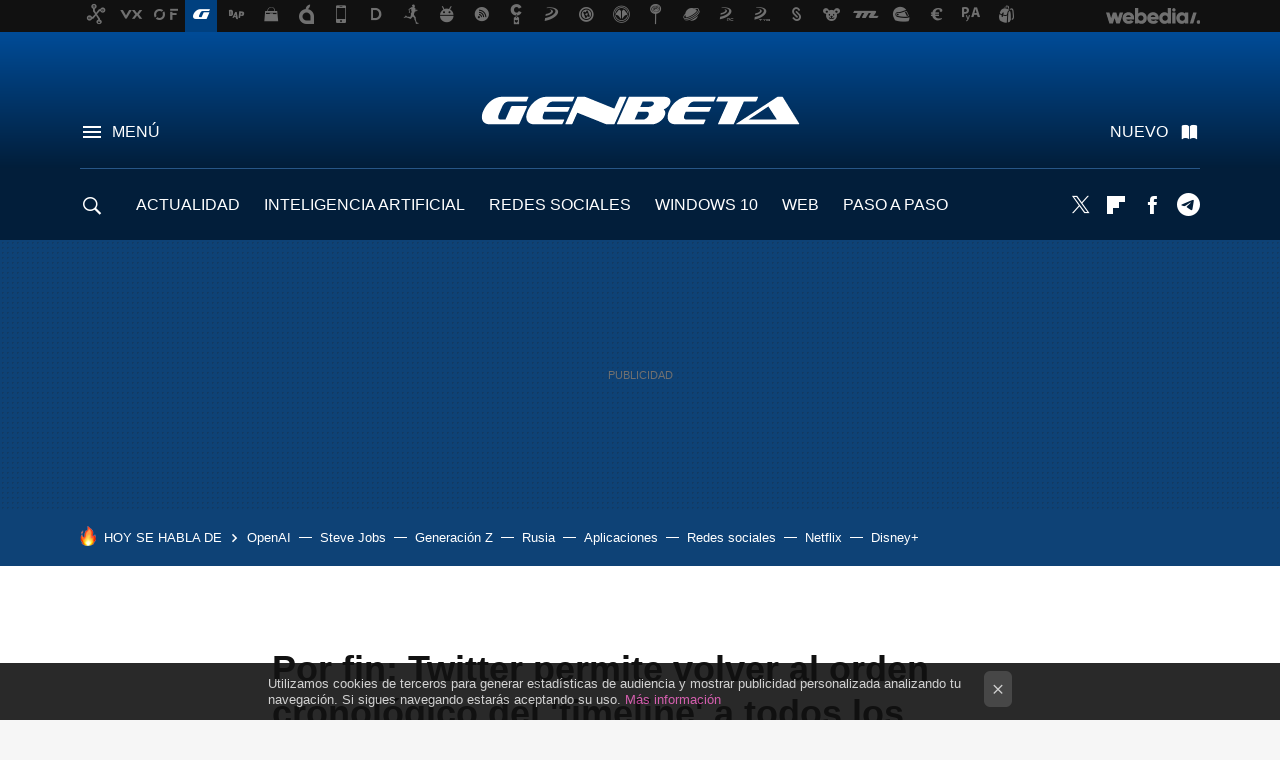

--- FILE ---
content_type: text/html
request_url: https://giphy.com/embed/9ryLnYXv7CgxhjDanb
body_size: 2351
content:

<!DOCTYPE html>
<html>
    <head>
        <meta charset="utf-8" />
        <title>Animated GIF - Find &amp; Share on GIPHY</title>
        
            <link rel="canonical" href="https://giphy.com/gifs/9ryLnYXv7CgxhjDanb" />
        
        <meta name="description" content="Discover &amp; share this Animated GIF with everyone you know. GIPHY is how you search, share, discover, and create GIFs." />
        <meta name="author" content="GIPHY" />
        <meta name="keywords" content="Animated GIFs, GIFs, Giphy" />
        <meta name="alexaVerifyID" content="HMyPJIK-pLEheM5ACWFf6xvnA2U" />
        <meta name="viewport" content="width=device-width, initial-scale=1" />
        <meta name="robots" content="noindex, noimageindex, noai, noimageai" />
        <meta property="og:url" content="https://media3.giphy.com/media/v1.Y2lkPWRkYTI0ZDUweTVjeGRyOHdtaTIzaXRjcG5ucjkwM2RhcXc1OGNwN3RoYW9kMm92dCZlcD12MV9pbnRlcm5hbF9naWZfYnlfaWQmY3Q9Zw/9ryLnYXv7CgxhjDanb/giphy.gif" />
        <meta property="og:title" content="Animated GIF - Find &amp; Share on GIPHY" />
        <meta property="og:description" content="Discover &amp; share this Animated GIF with everyone you know. GIPHY is how you search, share, discover, and create GIFs." />
        <meta property="og:type" content="video.other" />
        <meta property="og:image" content="https://media3.giphy.com/media/v1.Y2lkPWRkYTI0ZDUweTVjeGRyOHdtaTIzaXRjcG5ucjkwM2RhcXc1OGNwN3RoYW9kMm92dCZlcD12MV9pbnRlcm5hbF9naWZfYnlfaWQmY3Q9Zw/9ryLnYXv7CgxhjDanb/200.gif" />
        <meta property="og:site_name" content="GIPHY" />
        <meta property="fb:app_id" content="406655189415060" />
        <meta name="twitter:card" value="player" />
        <meta name="twitter:title" value="Animated GIF - Find &amp; Share on GIPHY" />
        <meta name="twitter:description" value="Discover &amp; share this Animated GIF with everyone you know. GIPHY is how you search, share, discover, and create GIFs." />
        <meta name="twitter:image" value="https://media3.giphy.com/media/v1.Y2lkPWRkYTI0ZDUweTVjeGRyOHdtaTIzaXRjcG5ucjkwM2RhcXc1OGNwN3RoYW9kMm92dCZlcD12MV9pbnRlcm5hbF9naWZfYnlfaWQmY3Q9Zw/9ryLnYXv7CgxhjDanb/giphy_s.gif" />
        <meta name="twitter:site" value="@giphy" />
        <style type="text/css">
            html,
            body {
                height: 100%;
            }

            body {
                margin: 0;
                padding: 0;
            }

            .embed {
                background: no-repeat url('https://media3.giphy.com/media/v1.Y2lkPWRkYTI0ZDUweTVjeGRyOHdtaTIzaXRjcG5ucjkwM2RhcXc1OGNwN3RoYW9kMm92dCZlcD12MV9pbnRlcm5hbF9naWZfYnlfaWQmY3Q9Zw/9ryLnYXv7CgxhjDanb/200w_s.gif') center center;
                background-size: contain;
                height: 100%;
                width: 100%;
            }
        </style>
    </head>
    <!-- Google Tag Manager -->
    <script>
        ;(function (w, d, s, l, i) {
            w[l] = w[l] || []
            w[l].push({ 'gtm.start': new Date().getTime(), event: 'gtm.js' })
            var f = d.getElementsByTagName(s)[0],
                j = d.createElement(s),
                dl = l != 'dataLayer' ? '&l=' + l : ''
            j.async = true
            j.src = 'https://www.googletagmanager.com/gtm.js?id=' + i + dl
            f.parentNode.insertBefore(j, f)
        })(window, document, 'script', 'dataLayer', 'GTM-WJSSCWX')
    </script>
    <!-- End Google Tag Manager -->

    <script async src="https://www.googletagmanager.com/gtag/js?id=G-VNYPEBL4PG"></script>

    <body>
        <!-- Google Tag Manager (noscript) -->
        <noscript
            ><iframe
                src="https://www.googletagmanager.com/ns.html?id=GTM-WJSSCWX"
                height="0"
                width="0"
                style="display: none; visibility: hidden"
            ></iframe
        ></noscript>
        <!-- End Google Tag Manager (noscript) -->

        <div class="embed"></div>
        <script>
            window.GIPHY_FE_EMBED_KEY = 'eDs1NYmCVgdHvI1x0nitWd5ClhDWMpRE'
            window.GIPHY_API_URL = 'https://api.giphy.com/v1/'
            window.GIPHY_PINGBACK_URL = 'https://pingback.giphy.com'
        </script>
        <script src="/static/dist/runtime.a9eab25a.bundle.js"></script> <script src="/static/dist/gifEmbed.80980e8d.bundle.js"></script>
        <script>
            var Giphy = Giphy || {};
            if (Giphy.renderGifEmbed) {
                Giphy.renderGifEmbed(document.querySelector('.embed'), {
                    gif: {"id": "9ryLnYXv7CgxhjDanb", "title": "Animated GIF", "images": {"looping": {}, "source": {"url": "https://media3.giphy.com/media/v1.Y2lkPWRkYTI0ZDUweTVjeGRyOHdtaTIzaXRjcG5ucjkwM2RhcXc1OGNwN3RoYW9kMm92dCZlcD12MV9pbnRlcm5hbF9naWZfYnlfaWQmY3Q9Zw/9ryLnYXv7CgxhjDanb/source.gif", "width": 1080, "height": 1080, "size": 4394881}, "downsized": {"url": "https://media3.giphy.com/media/v1.Y2lkPWRkYTI0ZDUweTVjeGRyOHdtaTIzaXRjcG5ucjkwM2RhcXc1OGNwN3RoYW9kMm92dCZlcD12MV9pbnRlcm5hbF9naWZfYnlfaWQmY3Q9Zw/9ryLnYXv7CgxhjDanb/giphy.gif", "width": 480, "height": 480, "size": 1214478}, "downsized_large": {"url": "https://media3.giphy.com/media/v1.Y2lkPWRkYTI0ZDUweTVjeGRyOHdtaTIzaXRjcG5ucjkwM2RhcXc1OGNwN3RoYW9kMm92dCZlcD12MV9pbnRlcm5hbF9naWZfYnlfaWQmY3Q9Zw/9ryLnYXv7CgxhjDanb/giphy.gif", "width": 480, "height": 480, "size": 1214478}, "downsized_medium": {"url": "https://media3.giphy.com/media/v1.Y2lkPWRkYTI0ZDUweTVjeGRyOHdtaTIzaXRjcG5ucjkwM2RhcXc1OGNwN3RoYW9kMm92dCZlcD12MV9pbnRlcm5hbF9naWZfYnlfaWQmY3Q9Zw/9ryLnYXv7CgxhjDanb/giphy.gif", "width": 480, "height": 480, "size": 1214478}, "downsized_small": {}, "downsized_still": {"url": "https://media3.giphy.com/media/v1.Y2lkPWRkYTI0ZDUweTVjeGRyOHdtaTIzaXRjcG5ucjkwM2RhcXc1OGNwN3RoYW9kMm92dCZlcD12MV9pbnRlcm5hbF9naWZfYnlfaWQmY3Q9Zw/9ryLnYXv7CgxhjDanb/giphy_s.gif", "width": 480, "height": 480, "size": 1214478}, "fixed_height": {"url": "https://media3.giphy.com/media/v1.Y2lkPWRkYTI0ZDUweTVjeGRyOHdtaTIzaXRjcG5ucjkwM2RhcXc1OGNwN3RoYW9kMm92dCZlcD12MV9pbnRlcm5hbF9naWZfYnlfaWQmY3Q9Zw/9ryLnYXv7CgxhjDanb/200.gif", "width": 200, "height": 200, "size": 2399815}, "fixed_height_downsampled": {"url": "https://media3.giphy.com/media/v1.Y2lkPWRkYTI0ZDUweTVjeGRyOHdtaTIzaXRjcG5ucjkwM2RhcXc1OGNwN3RoYW9kMm92dCZlcD12MV9pbnRlcm5hbF9naWZfYnlfaWQmY3Q9Zw/9ryLnYXv7CgxhjDanb/200_d.gif", "width": 200, "height": 200, "size": 51885}, "fixed_height_small": {}, "fixed_height_small_still": {}, "fixed_height_still": {"url": "https://media3.giphy.com/media/v1.Y2lkPWRkYTI0ZDUweTVjeGRyOHdtaTIzaXRjcG5ucjkwM2RhcXc1OGNwN3RoYW9kMm92dCZlcD12MV9pbnRlcm5hbF9naWZfYnlfaWQmY3Q9Zw/9ryLnYXv7CgxhjDanb/200_s.gif", "width": 200, "height": 200, "size": 2027}, "fixed_width": {"url": "https://media3.giphy.com/media/v1.Y2lkPWRkYTI0ZDUweTVjeGRyOHdtaTIzaXRjcG5ucjkwM2RhcXc1OGNwN3RoYW9kMm92dCZlcD12MV9pbnRlcm5hbF9naWZfYnlfaWQmY3Q9Zw/9ryLnYXv7CgxhjDanb/200w.gif", "width": 200, "height": 200, "size": 2399815, "webp": "https://media3.giphy.com/media/v1.Y2lkPWRkYTI0ZDUweTVjeGRyOHdtaTIzaXRjcG5ucjkwM2RhcXc1OGNwN3RoYW9kMm92dCZlcD12MV9pbnRlcm5hbF9naWZfYnlfaWQmY3Q9Zw/9ryLnYXv7CgxhjDanb/200w.webp", "webp_size": 152542}, "fixed_width_downsampled": {"url": "https://media3.giphy.com/media/v1.Y2lkPWRkYTI0ZDUweTVjeGRyOHdtaTIzaXRjcG5ucjkwM2RhcXc1OGNwN3RoYW9kMm92dCZlcD12MV9pbnRlcm5hbF9naWZfYnlfaWQmY3Q9Zw/9ryLnYXv7CgxhjDanb/200w_d.gif", "width": 200, "height": 200, "size": 51885}, "fixed_width_small": {}, "fixed_width_small_still": {}, "fixed_width_still": {"url": "https://media3.giphy.com/media/v1.Y2lkPWRkYTI0ZDUweTVjeGRyOHdtaTIzaXRjcG5ucjkwM2RhcXc1OGNwN3RoYW9kMm92dCZlcD12MV9pbnRlcm5hbF9naWZfYnlfaWQmY3Q9Zw/9ryLnYXv7CgxhjDanb/200w_s.gif", "width": 200, "height": 200, "size": 2027}, "original": {"url": "https://media3.giphy.com/media/v1.Y2lkPWRkYTI0ZDUweTVjeGRyOHdtaTIzaXRjcG5ucjkwM2RhcXc1OGNwN3RoYW9kMm92dCZlcD12MV9pbnRlcm5hbF9naWZfYnlfaWQmY3Q9Zw/9ryLnYXv7CgxhjDanb/giphy.gif", "width": 480, "height": 480, "size": 1214478, "frames": 213, "hash": "3bfa804ff54ee1ef43dd3899696d5806", "mp4": "https://media3.giphy.com/media/v1.Y2lkPWRkYTI0ZDUweTVjeGRyOHdtaTIzaXRjcG5ucjkwM2RhcXc1OGNwN3RoYW9kMm92dCZlcD12MV9pbnRlcm5hbF9naWZfYnlfaWQmY3Q9Zw/9ryLnYXv7CgxhjDanb/giphy.mp4", "mp4_size": 481506}, "original_mp4": {"width": 480, "height": 480, "mp4": "https://media3.giphy.com/media/v1.Y2lkPWRkYTI0ZDUweTVjeGRyOHdtaTIzaXRjcG5ucjkwM2RhcXc1OGNwN3RoYW9kMm92dCZlcD12MV9pbnRlcm5hbF9naWZfYnlfaWQmY3Q9Zw/9ryLnYXv7CgxhjDanb/giphy.mp4", "mp4_size": 481506}, "original_still": {"url": "https://media3.giphy.com/media/v1.Y2lkPWRkYTI0ZDUweTVjeGRyOHdtaTIzaXRjcG5ucjkwM2RhcXc1OGNwN3RoYW9kMm92dCZlcD12MV9pbnRlcm5hbF9naWZfYnlfaWQmY3Q9Zw/9ryLnYXv7CgxhjDanb/giphy_s.gif", "width": 480, "height": 480, "size": 10300}, "preview": {}, "preview_gif": {}}, "is_video": false, "tags": [], "cta": {"text": "", "link": ""}, "featured_tags": [], "embed_url": "https://giphy.com/embed/9ryLnYXv7CgxhjDanb", "relative_url": "/gifs/9ryLnYXv7CgxhjDanb", "type": "gif", "index_id": 71525221, "slug": "9ryLnYXv7CgxhjDanb", "url": "https://giphy.com/gifs/9ryLnYXv7CgxhjDanb", "short_url": null, "bitly_url": null, "username": "tonienblanc", "rating": "", "source_image_url": null, "source_post_url": "", "source_content_url": null, "source_tld": "", "source_domain": null, "source_caption": "", "source_body": null, "has_attribution": false, "is_hidden": false, "is_removed": false, "is_community": true, "is_anonymous": false, "is_featured": false, "is_realtime": false, "is_indexable": null, "is_sticker": false, "is_preserve_size": null, "is_trending": false, "gps_no_trend": false, "create_datetime": null, "update_datetime": null, "trending_datetime": null, "external_media": null, "import_type": null, "user": {"id": 5469178, "username": "tonienblanc", "avatar_url": "https://media.giphy.com/avatars/default2.gif", "display_name": "", "user_type": "user", "twitter": "", "is_public": true, "is_verified": false, "is_freelance": false, "is_community": false, "is_upgraded": false, "is_partner_or_artist": false, "suppress_chrome": false, "website_url": "", "twitter_url": "", "facebook_url": "", "instagram_url": "", "tumblr_url": "", "tiktok_url": "", "youtube_url": "", "attribution_display_name": "tonienblanc", "disable_freelance_popup": false, "name": "tonienblanc", "about_bio": "", "description": "", "profile_url": "https://giphy.com/channel/tonienblanc"}, "alt_text": ""},
                    autoPlay: "",
                    hideVideo: false,
                    isTwitter: false,
                    trackingQueryString: 'utm_source=iframe&utm_medium=embed&utm_campaign=Embeds&utm_term=https://www.genbeta.com/redes-sociales-y-comunidades/fin-twitter-permite-volver-al-orden-cronologico-timeline-a-todos-usuarios-a-patir-hoy'
                })
            }
        </script>
    </body>
</html>


--- FILE ---
content_type: application/javascript; charset=utf-8
request_url: https://fundingchoicesmessages.google.com/f/AGSKWxU_Uv3TlppVBnXFzxVT_d8y5GJP6AI1WZGATQqMqO9WJ30quYrrnSfMrgWlGzoMBfvXRj6Nou5rprOsO22p0Sur5w5sW2aCNrg19zfMmJAN1oktNM0C4b6k2PCJ7er4u-STC0Sb8A==?fccs=W251bGwsbnVsbCxudWxsLG51bGwsbnVsbCxudWxsLFsxNzY4Njc2MTc0LDQyMzAwMDAwMF0sbnVsbCxudWxsLG51bGwsW251bGwsWzcsNl0sbnVsbCxudWxsLG51bGwsbnVsbCxudWxsLG51bGwsbnVsbCxudWxsLG51bGwsMV0sImh0dHBzOi8vd3d3LmdlbmJldGEuY29tL3JlZGVzLXNvY2lhbGVzLXktY29tdW5pZGFkZXMvZmluLXR3aXR0ZXItcGVybWl0ZS12b2x2ZXItYWwtb3JkZW4tY3Jvbm9sb2dpY28tdGltZWxpbmUtYS10b2Rvcy11c3Vhcmlvcy1hLXBhdGlyLWhveSIsbnVsbCxbWzgsIk05bGt6VWFaRHNnIl0sWzksImVuLVVTIl0sWzE2LCJbMSwxLDFdIl0sWzE5LCIyIl0sWzE3LCJbMF0iXSxbMjQsIiJdLFsyOSwiZmFsc2UiXV1d
body_size: 115
content:
if (typeof __googlefc.fcKernelManager.run === 'function') {"use strict";this.default_ContributorServingResponseClientJs=this.default_ContributorServingResponseClientJs||{};(function(_){var window=this;
try{
var np=function(a){this.A=_.t(a)};_.u(np,_.J);var op=function(a){this.A=_.t(a)};_.u(op,_.J);op.prototype.getWhitelistStatus=function(){return _.F(this,2)};var pp=function(a){this.A=_.t(a)};_.u(pp,_.J);var qp=_.Zc(pp),rp=function(a,b,c){this.B=a;this.j=_.A(b,np,1);this.l=_.A(b,_.Nk,3);this.F=_.A(b,op,4);a=this.B.location.hostname;this.D=_.Dg(this.j,2)&&_.O(this.j,2)!==""?_.O(this.j,2):a;a=new _.Og(_.Ok(this.l));this.C=new _.bh(_.q.document,this.D,a);this.console=null;this.o=new _.jp(this.B,c,a)};
rp.prototype.run=function(){if(_.O(this.j,3)){var a=this.C,b=_.O(this.j,3),c=_.dh(a),d=new _.Ug;b=_.fg(d,1,b);c=_.C(c,1,b);_.hh(a,c)}else _.eh(this.C,"FCNEC");_.lp(this.o,_.A(this.l,_.Ae,1),this.l.getDefaultConsentRevocationText(),this.l.getDefaultConsentRevocationCloseText(),this.l.getDefaultConsentRevocationAttestationText(),this.D);_.mp(this.o,_.F(this.F,1),this.F.getWhitelistStatus());var e;a=(e=this.B.googlefc)==null?void 0:e.__executeManualDeployment;a!==void 0&&typeof a==="function"&&_.Qo(this.o.G,
"manualDeploymentApi")};var sp=function(){};sp.prototype.run=function(a,b,c){var d;return _.v(function(e){d=qp(b);(new rp(a,d,c)).run();return e.return({})})};_.Rk(7,new sp);
}catch(e){_._DumpException(e)}
}).call(this,this.default_ContributorServingResponseClientJs);
// Google Inc.

//# sourceURL=/_/mss/boq-content-ads-contributor/_/js/k=boq-content-ads-contributor.ContributorServingResponseClientJs.en_US.M9lkzUaZDsg.es5.O/d=1/exm=ad_blocking_detection_executable,kernel_loader,loader_js_executable/ed=1/rs=AJlcJMzanTQvnnVdXXtZinnKRQ21NfsPog/m=cookie_refresh_executable
__googlefc.fcKernelManager.run('\x5b\x5b\x5b7,\x22\x5b\x5bnull,\\\x22genbeta.com\\\x22,\\\x22AKsRol9vUZ8Kmt1Id-gRcqzF1C7t13y0N7gWdn4VELRPxQy-0ninskP1OhPAUCWm8ZbViq8RlE9WauSrM6pBh3lWWvs3BCDHVb1Y6fN_lGHBkvm6QAXhvHPbHPcSBLkcLKMbNb7OeozrtQIAuf8cCzTmsQqKYSFd-g\\\\u003d\\\\u003d\\\x22\x5d,null,\x5b\x5bnull,null,null,\\\x22https:\/\/fundingchoicesmessages.google.com\/f\/AGSKWxUWm1oiQcNKnpnmLOEzt9VsR2kT895zMQEOsZiepHVmVJsm-GkLbfRDIm65CKiGq_GcuahQL-DtZoKmlU9N3xF5dFsiaLb2GWxSJFkwp9s-nGLyY1nNITU96LhA6YtY2J0cWDDL-Q\\\\u003d\\\\u003d\\\x22\x5d,null,null,\x5bnull,null,null,\\\x22https:\/\/fundingchoicesmessages.google.com\/el\/AGSKWxX-lgD2PWH-MBwbhezktGxF6JIKIexNHTlrJmzmwBiknAArnKEwAcYBR76TvbT7lQJxTIG-jakM7W2b5IINLRcuWL1AjMWixPAmYPUCbsr-yH40V72Paz-VpYKf7ZzbIRjXe3L8sw\\\\u003d\\\\u003d\\\x22\x5d,null,\x5bnull,\x5b7,6\x5d,null,null,null,null,null,null,null,null,null,1\x5d\x5d,\x5b3,1\x5d\x5d\x22\x5d\x5d,\x5bnull,null,null,\x22https:\/\/fundingchoicesmessages.google.com\/f\/AGSKWxWxg05QlSrlcjlnPTtMBt0BzGPtUEBFbmZ-ZJSIDZjc9fckBQw-4opg1OrzQptMAQNMdGDFWEt5b1UvP8F7Ik2jdsOqJFPyqql7F_9L_lu-41UP4WSKk8QQL0CTVrlEQWV5dqC7Xw\\u003d\\u003d\x22\x5d\x5d');}

--- FILE ---
content_type: image/svg+xml
request_url: https://img.weblogssl.com/css/genbeta/p/default-d/images/head-brand-logo.svg?v=160
body_size: 2996
content:
<svg xmlns="http://www.w3.org/2000/svg" width="1683" height="562" viewBox="0 0 1683 562">
  <path fill="#FFFFFF" d="M346.772751,260.957799 L465.583388,260.957799 C467.394577,260.957799 468.303461,261.657087 468.303461,263.049904 C468.303461,263.189762 465.302086,269.887294 459.306739,283.138388 L459.310851,283.138388 C458.611709,284.953246 457.007796,285.859852 454.490885,285.859852 L336.434605,285.859852 C336.192522,285.859852 335.957202,285.853631 335.728536,285.841386 L334.613546,288.373998 C329.174222,300.373778 326.454149,309.162593 326.454149,314.741265 C326.454149,322.83326 331.266713,326.877612 340.890195,326.877612 L436.088647,326.877612 C438.040487,326.877612 439.017641,327.505325 439.017641,328.760753 C438.87699,329.042113 438.80872,329.321006 438.80872,329.599076 L430.230661,348.85006 L430.237241,348.847592 C429.39827,350.657513 427.654528,351.562474 424.997789,351.570701 L283.359864,351.570701 C270.666738,351.570701 260.62377,348.432132 253.232606,342.15335 C245.420312,335.320073 241.516633,325.693758 241.516633,313.275228 C241.516633,302.811413 244.236706,291.652424 249.67603,279.793324 C258.741844,259.704017 271.712983,243.035462 288.591091,229.779432 C307.003199,215.272088 326.597267,208.015948 347.382345,208.015948 L489.02027,208.015948 C490.831458,208.015948 491.740343,208.644484 491.740343,209.899912 C491.740343,210.182095 491.667961,210.459342 491.5306,210.737412 L482.95254,230.199005 C482.252576,231.87236 480.578748,232.70986 477.931879,232.70986 L382.733427,232.70986 C372.82782,232.70986 364.740805,235.989109 358.464155,242.545138 C354.769877,246.240188 350.872742,252.378426 346.772751,260.957799 Z M1083.24061,260.957799 L1202.01012,260.957799 C1203.82131,260.957799 1204.73019,261.657087 1204.73019,263.049904 C1204.73019,263.189762 1201.72882,269.887294 1195.73347,283.138388 L1195.77871,283.138388 C1195.12069,284.953246 1193.47565,285.859852 1190.92584,285.859852 L1072.18826,285.859852 L1071.0814,288.373998 C1065.64126,300.373778 1062.92118,309.162593 1062.92118,314.741265 C1062.92118,322.83326 1067.73375,326.877612 1077.35805,326.877612 L1172.5565,326.877612 C1174.50834,326.877612 1175.4855,327.505325 1175.4855,328.760753 C1175.34485,329.042113 1175.27658,329.321006 1175.27658,329.599076 L1166.69852,348.85006 L1166.81285,348.847592 C1165.99033,350.657513 1164.18078,351.562474 1161.46647,351.570701 L1019.82854,351.570701 C1007.13459,351.570701 997.091626,348.432132 989.701285,342.15335 C981.888169,335.320073 977.985312,325.693758 977.985312,313.275228 C977.985312,302.811413 980.705385,291.652424 986.143887,279.793324 C995.209701,259.704017 1008.18166,243.035462 1025.05895,229.779432 C1043.47106,215.272088 1063.06512,208.015948 1083.8502,208.015948 L1225.48813,208.015948 C1227.29932,208.015948 1228.2082,208.644484 1228.2082,209.899912 C1228.2082,210.182095 1228.13582,210.459342 1227.99928,210.737412 L1219.4204,230.199005 C1218.72126,231.87236 1217.04743,232.70986 1214.39974,232.70986 L1119.20128,232.70986 C1109.2965,232.70986 1101.20866,235.989109 1094.93201,242.545138 C1091.23773,246.240188 1087.3406,252.378426 1083.24061,260.957799 Z M1663.74729,348.430487 L1663.5762,348.432132 C1663.5762,350.521769 1661.93116,351.566587 1658.72333,351.566587 L1564.98897,351.566587 C1563.7338,351.566587 1562.8973,351.220234 1562.47864,350.520124 L1502.85088,258.444477 L1399.49303,326.872675 L1556.67658,326.707314 C1566.38067,326.707314 1559.87207,351.290163 1569.52516,351.290163 L1338.82479,351.566587 C1336.59247,351.566587 1335.47795,351.010448 1335.47795,349.89241 C1335.47795,349.05491 1336.2429,348.149126 1337.77936,347.171769 L1549.09295,209.058298 C1550.06599,208.362301 1551.25371,208.011834 1552.64952,208.011834 L1574.82631,208.011834 C1576.08229,208.011834 1576.98789,208.362301 1577.5472,209.058298 C1635.01255,301.555163 1663.74729,348.011737 1663.74729,348.430487 Z M1435.49802,232.706569 L1435.40836,232.708214 L1375.0354,232.708214 L1323.35812,348.847592 C1322.5208,350.662449 1320.91606,351.569055 1318.54474,351.569055 L1242.80875,351.569055 C1241.13492,351.569055 1240.2976,350.940519 1240.2976,349.685092 C1240.2976,349.405377 1257.59025,310.415552 1292.1838,232.706569 L1233.81203,232.706569 C1231.8569,232.706569 1230.88139,232.078855 1230.88139,230.823428 C1230.88139,230.686038 1233.81203,223.989328 1239.66919,210.734121 C1240.50569,208.922554 1242.17952,208.01348 1244.69068,208.01348 L1446.58641,208.01348 C1448.39677,208.01348 1449.30648,208.642016 1449.30648,209.897444 C1449.30648,210.178804 1446.37666,216.943797 1440.51868,230.195714 C1439.68218,231.869069 1438.00835,232.706569 1435.49802,232.706569 Z M934.665657,339.010668 L934.610548,339.006554 C921.943742,347.381555 908.947928,351.560829 895.705358,351.569055 L715.779132,351.569055 C713.965476,351.569055 713.059881,350.940519 713.059881,349.685092 C713.059881,349.405377 733.631926,303.087838 774.779306,210.732476 C775.475158,208.920909 777.148986,208.011834 779.799968,208.011834 L959.561689,208.011834 C968.48603,208.011834 975.949575,209.757586 981.948213,213.24333 C989.062187,217.569043 992.618763,223.915286 992.618763,232.286174 C992.618763,241.074988 988.780886,249.586556 981.11171,257.81594 C974.69441,264.51265 966.812202,270.025507 957.470021,274.347928 C962.909345,279.092391 965.629418,285.229671 965.629418,292.763058 C965.629418,297.648201 964.374253,302.8073 961.8631,308.248582 C956.423776,320.385752 947.355494,330.63978 934.665657,339.010668 Z M905.383949,246.729348 L905.439058,246.727702 C906.097074,245.052702 906.426082,243.520028 906.426082,242.128033 C906.426082,235.849251 901.195678,232.710682 890.73487,232.710682 L847.84457,232.710682 L806.000516,326.875966 L848.894928,326.875966 C856.286915,326.875966 863.258593,323.773596 869.817367,317.56392 C876.372028,311.358357 879.650592,304.557165 879.650592,297.161167 C879.650592,289.628603 875.466433,285.861498 867.096471,285.861498 L820.905399,285.861498 C803.842224,285.861498 816.858601,260.959445 826.696762,260.959445 L878.185684,260.959445 C883.625008,260.959445 888.856235,259.775592 893.877718,257.402126 C899.454403,254.753059 903.292281,251.195741 905.383949,246.729348 Z M701.579971,348.85006 L701.579149,348.845124 C700.880007,350.655045 699.210292,351.560006 696.570003,351.568233 L663.095088,351.568233 C659.884793,351.568233 655.699812,350.521769 650.54179,348.429664 L507.225925,290.882385 L481.491745,348.847592 C480.655242,350.662449 478.981414,351.569055 476.471084,351.569055 L447.598991,351.569055 C445.643861,351.569055 444.669997,350.940519 444.669997,349.685092 C444.669997,349.407022 444.738266,349.128952 444.878917,348.847592 L506.389422,210.734121 C507.225925,208.922554 508.89893,208.01348 511.410083,208.01348 L543.629832,208.01348 C546.278346,208.01348 549.834922,208.922554 554.300383,210.734121 L700.330564,269.747437 L726.691504,210.735766 C727.388178,208.924199 729.062006,208.015125 731.712988,208.015125 L760.585903,208.015125 C762.397092,208.015125 763.305154,208.643661 763.305154,209.899089 C763.305154,210.181272 763.233595,210.458519 763.096234,210.736589 L701.579971,348.85006 Z M205.732083,348.85006 L205.730437,348.847592 C204.899692,350.657513 203.221752,351.562474 200.713066,351.570701 L51.7464894,351.570701 C39.0533625,351.570701 29.0103946,348.432132 21.6192309,342.15335 C13.806937,335.320073 9.90325765,325.693758 9.90325765,313.275228 C9.90325765,302.811413 12.6233309,291.652424 18.0626549,279.793324 C27.2682975,259.704017 40.2394361,243.035462 56.9777158,229.779432 C75.389001,215.272088 94.9830698,208.015948 115.768147,208.015948 L249.674385,208.015948 C251.626225,208.015948 252.603378,208.644484 252.603378,209.899912 C252.603378,210.182095 252.531819,210.459342 252.394458,210.737412 L243.816398,230.199005 C242.979073,231.87236 241.306068,232.70986 238.795737,232.70986 L151.131567,232.70986 C141.22596,232.70986 133.138122,235.989109 126.862296,242.545138 C122.536663,246.870851 117.933842,254.544918 113.053009,265.56405 L103.010864,288.373998 C97.5715398,300.373778 94.8514666,309.162593 94.8514666,314.741265 C94.8514666,322.83326 99.6640304,326.877612 109.287513,326.877612 L132.720282,326.877612 L162.638621,259.495054 C163.475123,257.684309 165.148129,256.775235 167.659282,256.775235 L242.763573,256.775235 C244.715413,256.775235 245.692566,257.402949 245.692566,258.658376 C245.692566,258.938092 232.371857,289.000889 205.732083,348.85006 Z" transform="translate(5 4)"/>
</svg>


--- FILE ---
content_type: application/javascript; charset=utf-8
request_url: https://fundingchoicesmessages.google.com/f/AGSKWxUuENGwyeUI_J0k2uVXaSveQdZ19yZnqyHaqw8-MVbx2ozNr02KUduRTG5M5xKFG3DT9wY41f4ILGlIu8noy6Cp1QZ7mJUp_fiI0zHh3dM1MSwdXO0OecT2LFgp-cH-q2ZAkehzNRa0On0Ke6PRBeQ_KG7-d6YLUtigJ0tix3Lgn6mzedabvRaMSj8L/_.net/bnr/_mailLoginAd.?canp=adv__300x250Banner_/ads18.
body_size: -1289
content:
window['960a8edb-cb5d-4f68-904f-4c127041e48b'] = true;